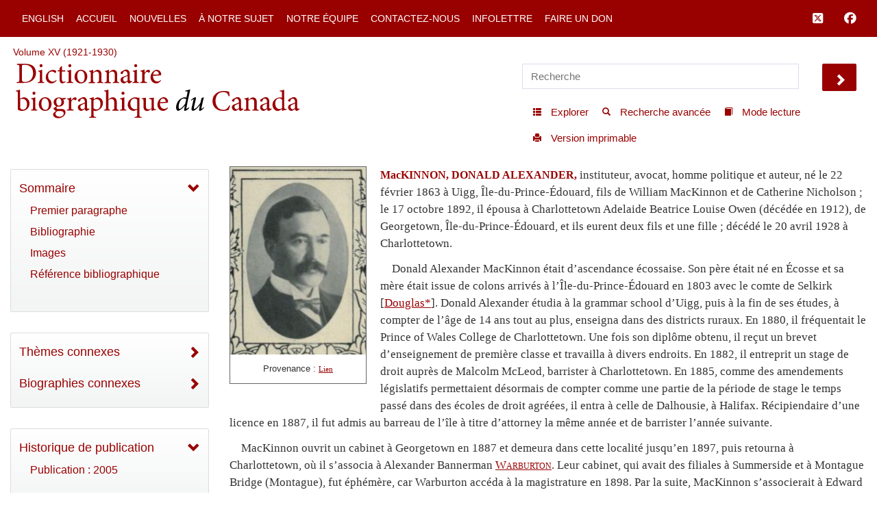

--- FILE ---
content_type: text/html; charset=UTF-8
request_url: http://www.biographi.ca/fr/ajax/botd.php
body_size: 319
content:

<!-- debug /img/placeholder_dcb_w100.jpg -->
                              <div class="text-center feed-item-image">
                                <a href="/fr/bio/johnstone_isabel_15F.html" onclick="return true;" title="n&eacute;e le 15 d&eacute;cembre 1872 &agrave; Guelph, Ontario">
                                  <img style="" src="/img/placeholder_dcb_w100.jpg" alt="n&eacute;e le 15 d&eacute;cembre 1872 &agrave; Guelph, Ontario" class="img-responsive">
                                </a>
                              </div>
                              <div class="feed-item-caption">
                                <a title="n&eacute;e le 15 d&eacute;cembre 1872 &agrave; Guelph, Ontario" href="/fr/bio/johnstone_isabel_15F.html">JOHNSTONE, ISABEL (Isabella Johnston)</a>
                              </div>
                              <div class="feed-item-description">
                                n&eacute;e le 15 d&eacute;cembre 1872 &agrave; Guelph, Ontario
                              </div>


--- FILE ---
content_type: text/css
request_url: http://www.biographi.ca/css/bio.v15.css?id=1719670782
body_size: 152
content:
.NotReallyBold {
    font-family: Georgia, "Times New Roman", Times, serif;
    font-size: 16px;
    font-weight: bold;
}

.FirstParagraph .NotReallyBold {
    color: #990000;
}
